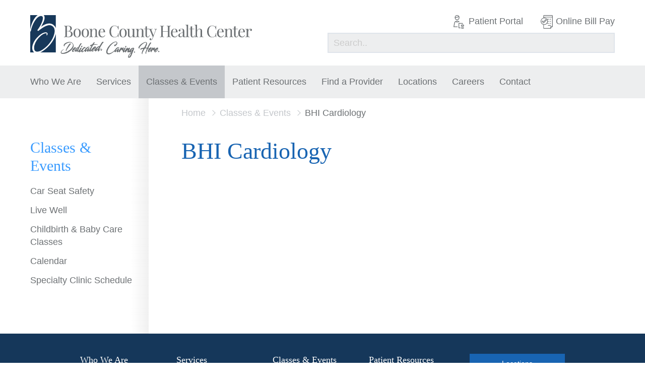

--- FILE ---
content_type: text/html; charset=UTF-8
request_url: https://boonecohealth.org/event/09-07-2018-2/
body_size: 8725
content:

<!DOCTYPE html>
<!-- New Server -->
<html lang="en-US"
	<head>
	
		<!-- Global site tag (gtag.js) - Google Analytics -->
		<script async="" data-src="https://www.googletagmanager.com/gtag/js?id=UA-109654822-1"></script>
		
		<!-- Google Tag Manager -->
			<script data-type="text/javascript" type="text/plain">(function(w,d,s,l,i){w[l]=w[l]||[];w[l].push({'gtm.start':
			new Date().getTime(),event:'gtm.js'});var f=d.getElementsByTagName(s)[0],
			j=d.createElement(s),dl=l!='dataLayer'?'&l='+l:'';j.async=true;j.src=
			'https://www.googletagmanager.com/gtm.js?id='+i+dl;f.parentNode.insertBefore(j,f);
			})(window,document,'script','dataLayer','GTM-MTV5G3H');</script>
		<!-- End Google Tag Manager -->
				
		
		<script data-type="text/javascript" type="text/plain">
		  window.dataLayer = window.dataLayer || [];
		  function gtag(){dataLayer.push(arguments);}
		  gtag('js', new Date());
		
		  gtag('config', 'UA-109654822-1');
		</script>
	
		<meta charset="UTF-8"> 
		<meta name="viewport" content="width=device-width, initial-scale=1.0, maximum-scale=1.0, user-scalable=no">
		<meta http-equiv="X-UA-Compatible" content="IE=edge,chrome=1">
		
		<link rel="apple-touch-icon" href="/apple-touch-icon.png">
		
		<title>BHI Cardiology - Boone County Health Center</title>
		
		<script data-src="https://ajax.googleapis.com/ajax/libs/webfont/1.6.26/webfont.js"></script>
		<script data-type="text/javascript" type="text/plain">
		  WebFont.load({
		    google: {
		      families: ['Open+Sans:400,700:latin']
		    }
		  });
		</script>
		
		<meta name='robots' content='index, follow, max-image-preview:large, max-snippet:-1, max-video-preview:-1' />

	<!-- This site is optimized with the Yoast SEO plugin v26.7 - https://yoast.com/wordpress/plugins/seo/ -->
	<link rel="canonical" href="https://boonecohealth.org/event/09-07-2018-2/" />
	<meta property="og:locale" content="en_US" />
	<meta property="og:type" content="article" />
	<meta property="og:title" content="BHI Cardiology - Boone County Health Center" />
	<meta property="og:url" content="https://boonecohealth.org/event/09-07-2018-2/" />
	<meta property="og:site_name" content="Boone County Health Center" />
	<meta property="article:publisher" content="https://www.facebook.com/BooneCoHealth/" />
	<meta property="og:image" content="https://boonecohealth.org/wp-content/uploads/2024/09/Website-Cover-Photo-2.jpg" />
	<meta property="og:image:width" content="3200" />
	<meta property="og:image:height" content="1050" />
	<meta property="og:image:type" content="image/jpeg" />
	<meta name="twitter:card" content="summary_large_image" />
	<meta name="twitter:site" content="@BooneCoHealthNE" />
	<script type="application/ld+json" class="yoast-schema-graph">{"@context":"https://schema.org","@graph":[{"@type":"WebPage","@id":"https://boonecohealth.org/event/09-07-2018-2/","url":"https://boonecohealth.org/event/09-07-2018-2/","name":"BHI Cardiology - Boone County Health Center","isPartOf":{"@id":"https://boonecohealth.org/#website"},"datePublished":"2018-06-04T19:44:59+00:00","breadcrumb":{"@id":"https://boonecohealth.org/event/09-07-2018-2/#breadcrumb"},"inLanguage":"en-US","potentialAction":[{"@type":"ReadAction","target":["https://boonecohealth.org/event/09-07-2018-2/"]}]},{"@type":"BreadcrumbList","@id":"https://boonecohealth.org/event/09-07-2018-2/#breadcrumb","itemListElement":[{"@type":"ListItem","position":1,"name":"Home","item":"https://boonecohealth.org/"},{"@type":"ListItem","position":2,"name":"BHI Cardiology"}]},{"@type":"WebSite","@id":"https://boonecohealth.org/#website","url":"https://boonecohealth.org/","name":"Boone County Health Center","description":"Dedicated. Caring. Here.","publisher":{"@id":"https://boonecohealth.org/#organization"},"potentialAction":[{"@type":"SearchAction","target":{"@type":"EntryPoint","urlTemplate":"https://boonecohealth.org/?s={search_term_string}"},"query-input":{"@type":"PropertyValueSpecification","valueRequired":true,"valueName":"search_term_string"}}],"inLanguage":"en-US"},{"@type":"Organization","@id":"https://boonecohealth.org/#organization","name":"Boone County Health Center","url":"https://boonecohealth.org/","logo":{"@type":"ImageObject","inLanguage":"en-US","@id":"https://boonecohealth.org/#/schema/logo/image/","url":"https://boonecohealth.org/wp-content/uploads/2022/05/BCHC-Logo_B_Left_Tagline_Blue.jpg","contentUrl":"https://boonecohealth.org/wp-content/uploads/2022/05/BCHC-Logo_B_Left_Tagline_Blue.jpg","width":2754,"height":470,"caption":"Boone County Health Center"},"image":{"@id":"https://boonecohealth.org/#/schema/logo/image/"},"sameAs":["https://www.facebook.com/BooneCoHealth/","https://x.com/BooneCoHealthNE","https://www.instagram.com/boonecohealth/"]}]}</script>
	<!-- / Yoast SEO plugin. -->


<link rel='dns-prefetch' href='//www.googletagmanager.com' />
<style id='wp-img-auto-sizes-contain-inline-css' type='text/css'>
img:is([sizes=auto i],[sizes^="auto," i]){contain-intrinsic-size:3000px 1500px}
/*# sourceURL=wp-img-auto-sizes-contain-inline-css */
</style>
<link rel='stylesheet' id='wpo_min-header-0-css' href='https://boonecohealth.org/wp-content/cache/wpo-minify/1768231755/assets/wpo-minify-header-c3580f0b.min.css' type='text/css' media='all' />
<script data-wpacu-jquery-core-handle="1" data-wpacu-script-handle="jquery-core" type="text/javascript" id="jquery-core-js" data-src="https://boonecohealth.org/wp-includes/js/jquery/jquery.min.js"></script>
<script data-wpacu-script-handle="wr2x-picturefill-js" type="text/javascript" id="wr2x-picturefill-js-js" data-src="https://boonecohealth.org/wp-content/plugins/wp-retina-2x/app/picturefill.min.js"></script>
<script data-wpacu-script-handle="modernizr" type="text/javascript" id="modernizr-js" data-src="https://boonecohealth.org/wp-content/themes/boone/_assets/js/_includes/modernizr.min.js"></script>

<!-- Google tag (gtag.js) snippet added by Site Kit -->
<!-- Google Analytics snippet added by Site Kit -->
<script data-wpacu-script-handle="google_gtagjs" type="text/javascript" id="google_gtagjs-js" async="" data-src="https://www.googletagmanager.com/gtag/js?id=GT-KT5HC6G5"></script>
<script data-wpacu-script-handle="google_gtagjs" type="text/plain" id="google_gtagjs-js-after" data-type="text/javascript">
/* <![CDATA[ */
window.dataLayer = window.dataLayer || [];function gtag(){dataLayer.push(arguments);}
gtag("set","linker",{"domains":["boonecohealth.org"]});
gtag("js", new Date());
gtag("set", "developer_id.dZTNiMT", true);
gtag("config", "GT-KT5HC6G5");
 window._googlesitekit = window._googlesitekit || {}; window._googlesitekit.throttledEvents = []; window._googlesitekit.gtagEvent = (name, data) => { var key = JSON.stringify( { name, data } ); if ( !! window._googlesitekit.throttledEvents[ key ] ) { return; } window._googlesitekit.throttledEvents[ key ] = true; setTimeout( () => { delete window._googlesitekit.throttledEvents[ key ]; }, 5 ); gtag( "event", name, { ...data, event_source: "site-kit" } ); }; 
//# sourceURL=google_gtagjs-js-after
/* ]]> */
</script>
<meta name="generator" content="Site Kit by Google 1.170.0" /><meta name="generator" content="performance-lab 4.0.1; plugins: webp-uploads">
<!-- Stream WordPress user activity plugin v4.1.1 -->
<meta name="generator" content="webp-uploads 2.6.1">
<meta data-od-replaced-content="optimization-detective 1.0.0-beta4" name="generator" content="optimization-detective 1.0.0-beta4; url_metric_groups={0:empty, 480:empty, 600:empty, 782:empty}">
		<style type="text/css" id="wp-custom-css">
			#hero-text h1 {
	opacity: 0.0
}		</style>
		
	</head>
		
	<body id="">
		
		<!-- Google Tag Manager (noscript) -->
			<noscript><iframe src="https://www.googletagmanager.com/ns.html?id=GTM-MTV5G3H"
			height="0" width="0" style="display:none;visibility:hidden"></iframe></noscript>
		<!-- End Google Tag Manager (noscript) -->
		
		
		
		<div id="page">
		
			<header id="desktop-header">
				
				<div id="header-top" class="container">
					<a class="logo" href="/"><img src="https://boonecohealth.org/wp-content/themes/boone/_assets/img/boone-logo.svg" width="440"></a>
					<div id="utility-nav">
						<div id="utility-top" class="simple-list">
							<div class="menu-utility-container"><ul id="menu-utility" class="menu"><li id="menu-item-1554" class="patient-portal menu-item menu-item-type-post_type menu-item-object-page menu-item-1554"><a href="https://boonecohealth.org/patient-resources-2/patient-portal-reminders/">Patient Portal</a></li>
<li id="menu-item-325" class="bill-pay menu-item menu-item-type-custom menu-item-object-custom menu-item-325"><a target="_blank" href="https://pay.balancecollect.com/m/boonecountyhealthcenter">Online Bill Pay</a></li>
</ul></div>						</div>
						<div id="utility-search">
							<form action="/" method="get">
								<input class="llgray-bg" type="text" name="s" placeholder="Search..">
							</form>
						</div>
					</div>
				</div>
				<div id="nav-bar" class="llgray-bg">
					<div class="container">
						<nav id="main-nav" class="simple-list">
							
							<div class="menu-main-nav-container"><ul id="menu-main-nav" class="menu"><li id="menu-item-21" class="news menu-item menu-item-type-post_type menu-item-object-page menu-item-has-children menu-item-21"><a href="/about-us/">Who We Are</a>
<ul class="sub-menu">
	<li id="menu-item-485" class="menu-item menu-item-type-post_type menu-item-object-page menu-item-485"><a href="https://boonecohealth.org/who-we-are/about-us-2/">About Us</a></li>
	<li id="menu-item-84" class="menu-item menu-item-type-post_type menu-item-object-page menu-item-84"><a href="https://boonecohealth.org/who-we-are/governance/">Governance</a></li>
	<li id="menu-item-80" class="menu-item menu-item-type-post_type menu-item-object-page menu-item-80"><a href="https://boonecohealth.org/who-we-are/administration/">Administration</a></li>
	<li id="menu-item-85" class="menu-item menu-item-type-post_type menu-item-object-page menu-item-85"><a href="https://boonecohealth.org/who-we-are/history/">History</a></li>
	<li id="menu-item-4250" class="menu-item menu-item-type-post_type menu-item-object-page menu-item-4250"><a href="https://boonecohealth.org/who-we-are/history-2/">Awards</a></li>
	<li id="menu-item-83" class="menu-item menu-item-type-post_type menu-item-object-page menu-item-83"><a href="https://boonecohealth.org/who-we-are/foundation/">Foundation</a></li>
	<li id="menu-item-2739" class="menu-item menu-item-type-post_type menu-item-object-page menu-item-2739"><a href="https://boonecohealth.org/who-we-are/pfac/">PFAC</a></li>
	<li id="menu-item-86" class="news menu-item menu-item-type-post_type menu-item-object-page current_page_parent menu-item-86"><a href="https://boonecohealth.org/who-we-are/news/">News</a></li>
	<li id="menu-item-261" class="lblue-bg button menu-item menu-item-type-custom menu-item-object-custom menu-item-261"><a target="_blank" href="https://pay.balancecollect.com/m/boonecountyhealthfoundation">Donate Now</a></li>
</ul>
</li>
<li id="menu-item-20" class="services menu-item menu-item-type-post_type menu-item-object-page menu-item-has-children menu-item-20"><a href="https://boonecohealth.org/services/">Services</a>
<ul class="sub-menu">
	<li id="menu-item-563" class="menu-item menu-item-type-post_type menu-item-object-page menu-item-563"><a href="https://boonecohealth.org/services/aesthetics/">Aesthetics</a></li>
	<li id="menu-item-564" class="menu-item menu-item-type-post_type menu-item-object-page menu-item-564"><a href="https://boonecohealth.org/services/anesthesia-pain-management/">Anesthesia-Pain Management</a></li>
	<li id="menu-item-574" class="menu-item menu-item-type-post_type menu-item-object-page menu-item-574"><a href="https://boonecohealth.org/services/behavioral-health/">Behavioral Health</a></li>
	<li id="menu-item-565" class="menu-item menu-item-type-post_type menu-item-object-page menu-item-565"><a href="https://boonecohealth.org/services/cancer-care/">Cancer Management</a></li>
	<li id="menu-item-566" class="menu-item menu-item-type-post_type menu-item-object-page menu-item-566"><a href="https://boonecohealth.org/services/cardiology-services-and-prevention/">Cardiology Services and Prevention</a></li>
	<li id="menu-item-567" class="menu-item menu-item-type-post_type menu-item-object-page menu-item-567"><a href="https://boonecohealth.org/services/dementia-program/">Dementia Program</a></li>
	<li id="menu-item-568" class="menu-item menu-item-type-post_type menu-item-object-page menu-item-568"><a href="https://boonecohealth.org/services/diabetes-care/">Diabetes Management</a></li>
	<li id="menu-item-569" class="menu-item menu-item-type-post_type menu-item-object-page menu-item-569"><a href="https://boonecohealth.org/services/dietary/">Dietary</a></li>
	<li id="menu-item-570" class="menu-item menu-item-type-post_type menu-item-object-page menu-item-570"><a href="https://boonecohealth.org/services/emergency-care/">Emergency Care</a></li>
	<li id="menu-item-571" class="menu-item menu-item-type-post_type menu-item-object-page menu-item-571"><a href="https://boonecohealth.org/services/home-health/">Home Health</a></li>
	<li id="menu-item-572" class="menu-item menu-item-type-post_type menu-item-object-page menu-item-572"><a href="https://boonecohealth.org/services/laboratory/">Laboratory</a></li>
	<li id="menu-item-573" class="menu-item menu-item-type-post_type menu-item-object-page menu-item-573"><a href="https://boonecohealth.org/services/mammography/">Mammography</a></li>
	<li id="menu-item-615" class="menu-item menu-item-type-post_type menu-item-object-page menu-item-615"><a href="https://boonecohealth.org/services/obstetrics/">Obstetrics</a></li>
	<li id="menu-item-616" class="menu-item menu-item-type-post_type menu-item-object-page menu-item-616"><a href="https://boonecohealth.org/services/occupational-therapy/">Occupational Therapy</a></li>
	<li id="menu-item-617" class="menu-item menu-item-type-post_type menu-item-object-page menu-item-617"><a href="https://boonecohealth.org/services/oncology-and-outpatient-infusion/">Oncology and Outpatient Infusion</a></li>
	<li id="menu-item-618" class="menu-item menu-item-type-post_type menu-item-object-page menu-item-618"><a href="https://boonecohealth.org/services/orthopedics/">Orthopedics</a></li>
	<li id="menu-item-619" class="menu-item menu-item-type-post_type menu-item-object-page menu-item-619"><a href="https://boonecohealth.org/services/pediatric-speech-and-physical-therapy/">Pediatric Occupational, Physical, and Speech Therapy</a></li>
	<li id="menu-item-620" class="menu-item menu-item-type-post_type menu-item-object-page menu-item-620"><a href="https://boonecohealth.org/services/physical-therapy/">Physical Therapy</a></li>
	<li id="menu-item-621" class="menu-item menu-item-type-post_type menu-item-object-page menu-item-621"><a href="https://boonecohealth.org/services/radiology/">Radiology</a></li>
	<li id="menu-item-624" class="menu-item menu-item-type-post_type menu-item-object-page menu-item-624"><a href="https://boonecohealth.org/services/respiratory-therapy/">Respiratory Therapy</a></li>
	<li id="menu-item-7141" class="menu-item menu-item-type-post_type menu-item-object-page menu-item-7141"><a href="https://boonecohealth.org/services/senior-life-solutions/">Senior Life Solutions</a></li>
	<li id="menu-item-625" class="menu-item menu-item-type-post_type menu-item-object-page menu-item-625"><a href="https://boonecohealth.org/services/social-work/">Social Work</a></li>
	<li id="menu-item-628" class="menu-item menu-item-type-post_type menu-item-object-page menu-item-628"><a href="https://boonecohealth.org/services/speech-therapy/">Speech Therapy</a></li>
	<li id="menu-item-627" class="menu-item menu-item-type-post_type menu-item-object-page menu-item-627"><a href="https://boonecohealth.org/services/surgery/">Surgery</a></li>
	<li id="menu-item-626" class="menu-item menu-item-type-post_type menu-item-object-page menu-item-626"><a href="https://boonecohealth.org/services/wound-care/">Wound Care</a></li>
</ul>
</li>
<li id="menu-item-17" class="event menu-item menu-item-type-post_type menu-item-object-page menu-item-has-children menu-item-17"><a href="https://boonecohealth.org/classes-events/">Classes &#038; Events</a>
<ul class="sub-menu">
	<li id="menu-item-258" class="event menu-item menu-item-type-post_type menu-item-object-page menu-item-258"><a href="https://boonecohealth.org/classes-events/calendar/">Calendar</a></li>
	<li id="menu-item-2431" class="menu-item menu-item-type-post_type menu-item-object-page menu-item-2431"><a href="https://boonecohealth.org/classes-events/childbirth-and-baby-care-classes/">Childbirth &#038; Baby Care Classes</a></li>
	<li id="menu-item-737" class="menu-item menu-item-type-post_type menu-item-object-page menu-item-737"><a href="https://boonecohealth.org/classes-events/out-patient-clinic-schedule/">Out – Patient Clinic Schedule</a></li>
	<li id="menu-item-710" class="menu-item menu-item-type-post_type menu-item-object-page menu-item-710"><a href="https://boonecohealth.org/classes-events/car-seat-safety/">Car Seat Safety</a></li>
	<li id="menu-item-6217" class="menu-item menu-item-type-post_type menu-item-object-page menu-item-6217"><a href="https://boonecohealth.org/classes-events/live-well/">Live Well</a></li>
</ul>
</li>
<li id="menu-item-5979" class="menu-item menu-item-type-post_type menu-item-object-page menu-item-has-children menu-item-5979"><a href="https://boonecohealth.org/patient-resources-2/general-information-3/">Patient Resources</a>
<ul class="sub-menu">
	<li id="menu-item-449" class="menu-item menu-item-type-post_type menu-item-object-page menu-item-449"><a href="https://boonecohealth.org/patient-resources-2/general-information-3/">General Info</a></li>
	<li id="menu-item-5273" class="menu-item menu-item-type-post_type menu-item-object-page menu-item-5273"><a href="https://boonecohealth.org/patient-resources-2/general-information-2/">Screening Tools</a></li>
	<li id="menu-item-1557" class="menu-item menu-item-type-post_type menu-item-object-page menu-item-1557"><a href="https://boonecohealth.org/patient-resources-2/patient-portal-reminders/">Patient Portal</a></li>
	<li id="menu-item-593" class="menu-item menu-item-type-custom menu-item-object-custom menu-item-593"><a target="_blank" href="https://pay.balancecollect.com/m/boonecountyhealthcenter">Online Bill Pay</a></li>
	<li id="menu-item-4939" class="menu-item menu-item-type-post_type menu-item-object-page menu-item-4939"><a href="https://boonecohealth.org/patient-resources-2/notice-of-good-faith-estimate/">Notice of Good Faith Estimate</a></li>
	<li id="menu-item-2347" class="menu-item menu-item-type-post_type menu-item-object-page menu-item-2347"><a href="https://boonecohealth.org/patient-resources-2/patient-billing-2/">Patient Billing</a></li>
	<li id="menu-item-7039" class="menu-item menu-item-type-post_type menu-item-object-page menu-item-7039"><a href="https://boonecohealth.org/patient-resources-2/general-information-3-2/">Healthcare Rights</a></li>
</ul>
</li>
<li id="menu-item-27" class="provider menu-item menu-item-type-post_type menu-item-object-page menu-item-has-children menu-item-27"><a href="/family-practice">Find a Provider</a>
<ul class="sub-menu">
	<li id="menu-item-456" class="menu-item menu-item-type-post_type menu-item-object-page menu-item-456"><a href="https://boonecohealth.org/find-a-provider/family-practice/">Family Practice</a></li>
	<li id="menu-item-473" class="menu-item menu-item-type-post_type menu-item-object-page menu-item-473"><a href="https://boonecohealth.org/find-a-provider/specialists/">Specialists</a></li>
	<li id="menu-item-3628" class="menu-item menu-item-type-post_type menu-item-object-page menu-item-3628"><a href="https://boonecohealth.org/find-a-provider/behavioral-health/">Behavioral Health</a></li>
</ul>
</li>
<li id="menu-item-26" class="menu-item menu-item-type-post_type menu-item-object-page menu-item-has-children menu-item-26"><a href="/boone-county-health-center/">Locations</a>
<ul class="sub-menu">
	<li id="menu-item-1569" class="menu-item menu-item-type-post_type menu-item-object-location menu-item-1569"><a href="https://boonecohealth.org/location/boone-county-health-center/">Boone County Health Center</a></li>
	<li id="menu-item-226" class="menu-item menu-item-type-post_type menu-item-object-location menu-item-226"><a href="https://boonecohealth.org/location/boone-county/">Boone County Medical Clinic</a></li>
	<li id="menu-item-8174" class="menu-item menu-item-type-post_type menu-item-object-location menu-item-8174"><a href="https://boonecohealth.org/location/cedar-rapids/">Cedar Rapids</a></li>
	<li id="menu-item-1403" class="menu-item menu-item-type-post_type menu-item-object-location menu-item-1403"><a href="https://boonecohealth.org/location/elgin-veterans/">Elgin Veterans’</a></li>
	<li id="menu-item-1402" class="menu-item menu-item-type-post_type menu-item-object-location menu-item-1402"><a href="https://boonecohealth.org/location/nance-county-medical-clinic/">Nance County</a></li>
	<li id="menu-item-1401" class="menu-item menu-item-type-post_type menu-item-object-location menu-item-1401"><a href="https://boonecohealth.org/location/newman-grove-medical-clinic/">Newman Grove</a></li>
	<li id="menu-item-1400" class="menu-item menu-item-type-post_type menu-item-object-location menu-item-1400"><a href="https://boonecohealth.org/location/spalding-medical-clinic/">Spalding</a></li>
	<li id="menu-item-8177" class="menu-item menu-item-type-post_type menu-item-object-location menu-item-8177"><a href="https://boonecohealth.org/location/st-edward/">St. Edward</a></li>
	<li id="menu-item-419" class="menu-item menu-item-type-post_type menu-item-object-page menu-item-419"><a href="https://boonecohealth.org/locations/specialty-clinics/">Specialty Clinics</a></li>
</ul>
</li>
<li id="menu-item-2517" class="menu-item menu-item-type-post_type menu-item-object-page menu-item-has-children menu-item-2517"><a href="https://boonecohealth.org/careers/">Careers</a>
<ul class="sub-menu">
	<li id="menu-item-1577" class="menu-item menu-item-type-post_type menu-item-object-page menu-item-1577"><a href="https://boonecohealth.org/careers/current-openings/">Current Openings</a></li>
	<li id="menu-item-1507" class="menu-item menu-item-type-post_type menu-item-object-page menu-item-1507"><a href="https://boonecohealth.org/careers/benefit-information/">Employee Benefits</a></li>
	<li id="menu-item-1510" class="menu-item menu-item-type-post_type menu-item-object-page menu-item-1510"><a href="https://boonecohealth.org/careers/job-shadowing/">Job Shadowing</a></li>
	<li id="menu-item-1508" class="menu-item menu-item-type-post_type menu-item-object-page menu-item-1508"><a href="https://boonecohealth.org/careers/welcome-to-albion-nebraska/">About Albion Nebraska</a></li>
</ul>
</li>
<li id="menu-item-18" class="menu-item menu-item-type-post_type menu-item-object-page menu-item-has-children menu-item-18"><a href="/contact/locations">Contact</a>
<ul class="sub-menu">
	<li id="menu-item-242" class="menu-item menu-item-type-post_type menu-item-object-page menu-item-242"><a href="https://boonecohealth.org/contact/locations/">Locations</a></li>
	<li id="menu-item-243" class="menu-item menu-item-type-post_type menu-item-object-page menu-item-243"><a href="https://boonecohealth.org/contact/personell/">Leadership</a></li>
	<li id="menu-item-244" class="menu-item menu-item-type-post_type menu-item-object-page menu-item-244"><a href="https://boonecohealth.org/contact/specialty-clinics/">Departments</a></li>
	<li id="menu-item-444" class="menu-item menu-item-type-post_type menu-item-object-page menu-item-444"><a href="https://boonecohealth.org/contact/specialty-clinics-2/">Specialty Clinics</a></li>
</ul>
</li>
</ul></div>							
						</nav>
	
						<nav id="mobile-nav">
							
							<div class="menu-main-nav-container"><ul id="menu-main-nav-1" class="menu"><li class="news menu-item menu-item-type-post_type menu-item-object-page menu-item-has-children menu-item-21"><a href="/about-us/">Who We Are</a>
<ul class="sub-menu">
	<li class="menu-item menu-item-type-post_type menu-item-object-page menu-item-485"><a href="https://boonecohealth.org/who-we-are/about-us-2/">About Us</a></li>
	<li class="menu-item menu-item-type-post_type menu-item-object-page menu-item-84"><a href="https://boonecohealth.org/who-we-are/governance/">Governance</a></li>
	<li class="menu-item menu-item-type-post_type menu-item-object-page menu-item-80"><a href="https://boonecohealth.org/who-we-are/administration/">Administration</a></li>
	<li class="menu-item menu-item-type-post_type menu-item-object-page menu-item-85"><a href="https://boonecohealth.org/who-we-are/history/">History</a></li>
	<li class="menu-item menu-item-type-post_type menu-item-object-page menu-item-4250"><a href="https://boonecohealth.org/who-we-are/history-2/">Awards</a></li>
	<li class="menu-item menu-item-type-post_type menu-item-object-page menu-item-83"><a href="https://boonecohealth.org/who-we-are/foundation/">Foundation</a></li>
	<li class="menu-item menu-item-type-post_type menu-item-object-page menu-item-2739"><a href="https://boonecohealth.org/who-we-are/pfac/">PFAC</a></li>
	<li class="news menu-item menu-item-type-post_type menu-item-object-page current_page_parent menu-item-86"><a href="https://boonecohealth.org/who-we-are/news/">News</a></li>
	<li class="lblue-bg button menu-item menu-item-type-custom menu-item-object-custom menu-item-261"><a target="_blank" href="https://pay.balancecollect.com/m/boonecountyhealthfoundation">Donate Now</a></li>
</ul>
</li>
<li class="services menu-item menu-item-type-post_type menu-item-object-page menu-item-has-children menu-item-20"><a href="https://boonecohealth.org/services/">Services</a>
<ul class="sub-menu">
	<li class="menu-item menu-item-type-post_type menu-item-object-page menu-item-563"><a href="https://boonecohealth.org/services/aesthetics/">Aesthetics</a></li>
	<li class="menu-item menu-item-type-post_type menu-item-object-page menu-item-564"><a href="https://boonecohealth.org/services/anesthesia-pain-management/">Anesthesia-Pain Management</a></li>
	<li class="menu-item menu-item-type-post_type menu-item-object-page menu-item-574"><a href="https://boonecohealth.org/services/behavioral-health/">Behavioral Health</a></li>
	<li class="menu-item menu-item-type-post_type menu-item-object-page menu-item-565"><a href="https://boonecohealth.org/services/cancer-care/">Cancer Management</a></li>
	<li class="menu-item menu-item-type-post_type menu-item-object-page menu-item-566"><a href="https://boonecohealth.org/services/cardiology-services-and-prevention/">Cardiology Services and Prevention</a></li>
	<li class="menu-item menu-item-type-post_type menu-item-object-page menu-item-567"><a href="https://boonecohealth.org/services/dementia-program/">Dementia Program</a></li>
	<li class="menu-item menu-item-type-post_type menu-item-object-page menu-item-568"><a href="https://boonecohealth.org/services/diabetes-care/">Diabetes Management</a></li>
	<li class="menu-item menu-item-type-post_type menu-item-object-page menu-item-569"><a href="https://boonecohealth.org/services/dietary/">Dietary</a></li>
	<li class="menu-item menu-item-type-post_type menu-item-object-page menu-item-570"><a href="https://boonecohealth.org/services/emergency-care/">Emergency Care</a></li>
	<li class="menu-item menu-item-type-post_type menu-item-object-page menu-item-571"><a href="https://boonecohealth.org/services/home-health/">Home Health</a></li>
	<li class="menu-item menu-item-type-post_type menu-item-object-page menu-item-572"><a href="https://boonecohealth.org/services/laboratory/">Laboratory</a></li>
	<li class="menu-item menu-item-type-post_type menu-item-object-page menu-item-573"><a href="https://boonecohealth.org/services/mammography/">Mammography</a></li>
	<li class="menu-item menu-item-type-post_type menu-item-object-page menu-item-615"><a href="https://boonecohealth.org/services/obstetrics/">Obstetrics</a></li>
	<li class="menu-item menu-item-type-post_type menu-item-object-page menu-item-616"><a href="https://boonecohealth.org/services/occupational-therapy/">Occupational Therapy</a></li>
	<li class="menu-item menu-item-type-post_type menu-item-object-page menu-item-617"><a href="https://boonecohealth.org/services/oncology-and-outpatient-infusion/">Oncology and Outpatient Infusion</a></li>
	<li class="menu-item menu-item-type-post_type menu-item-object-page menu-item-618"><a href="https://boonecohealth.org/services/orthopedics/">Orthopedics</a></li>
	<li class="menu-item menu-item-type-post_type menu-item-object-page menu-item-619"><a href="https://boonecohealth.org/services/pediatric-speech-and-physical-therapy/">Pediatric Occupational, Physical, and Speech Therapy</a></li>
	<li class="menu-item menu-item-type-post_type menu-item-object-page menu-item-620"><a href="https://boonecohealth.org/services/physical-therapy/">Physical Therapy</a></li>
	<li class="menu-item menu-item-type-post_type menu-item-object-page menu-item-621"><a href="https://boonecohealth.org/services/radiology/">Radiology</a></li>
	<li class="menu-item menu-item-type-post_type menu-item-object-page menu-item-624"><a href="https://boonecohealth.org/services/respiratory-therapy/">Respiratory Therapy</a></li>
	<li class="menu-item menu-item-type-post_type menu-item-object-page menu-item-7141"><a href="https://boonecohealth.org/services/senior-life-solutions/">Senior Life Solutions</a></li>
	<li class="menu-item menu-item-type-post_type menu-item-object-page menu-item-625"><a href="https://boonecohealth.org/services/social-work/">Social Work</a></li>
	<li class="menu-item menu-item-type-post_type menu-item-object-page menu-item-628"><a href="https://boonecohealth.org/services/speech-therapy/">Speech Therapy</a></li>
	<li class="menu-item menu-item-type-post_type menu-item-object-page menu-item-627"><a href="https://boonecohealth.org/services/surgery/">Surgery</a></li>
	<li class="menu-item menu-item-type-post_type menu-item-object-page menu-item-626"><a href="https://boonecohealth.org/services/wound-care/">Wound Care</a></li>
</ul>
</li>
<li class="event menu-item menu-item-type-post_type menu-item-object-page menu-item-has-children menu-item-17"><a href="https://boonecohealth.org/classes-events/">Classes &#038; Events</a>
<ul class="sub-menu">
	<li class="event menu-item menu-item-type-post_type menu-item-object-page menu-item-258"><a href="https://boonecohealth.org/classes-events/calendar/">Calendar</a></li>
	<li class="menu-item menu-item-type-post_type menu-item-object-page menu-item-2431"><a href="https://boonecohealth.org/classes-events/childbirth-and-baby-care-classes/">Childbirth &#038; Baby Care Classes</a></li>
	<li class="menu-item menu-item-type-post_type menu-item-object-page menu-item-737"><a href="https://boonecohealth.org/classes-events/out-patient-clinic-schedule/">Out – Patient Clinic Schedule</a></li>
	<li class="menu-item menu-item-type-post_type menu-item-object-page menu-item-710"><a href="https://boonecohealth.org/classes-events/car-seat-safety/">Car Seat Safety</a></li>
	<li class="menu-item menu-item-type-post_type menu-item-object-page menu-item-6217"><a href="https://boonecohealth.org/classes-events/live-well/">Live Well</a></li>
</ul>
</li>
<li class="menu-item menu-item-type-post_type menu-item-object-page menu-item-has-children menu-item-5979"><a href="https://boonecohealth.org/patient-resources-2/general-information-3/">Patient Resources</a>
<ul class="sub-menu">
	<li class="menu-item menu-item-type-post_type menu-item-object-page menu-item-449"><a href="https://boonecohealth.org/patient-resources-2/general-information-3/">General Info</a></li>
	<li class="menu-item menu-item-type-post_type menu-item-object-page menu-item-5273"><a href="https://boonecohealth.org/patient-resources-2/general-information-2/">Screening Tools</a></li>
	<li class="menu-item menu-item-type-post_type menu-item-object-page menu-item-1557"><a href="https://boonecohealth.org/patient-resources-2/patient-portal-reminders/">Patient Portal</a></li>
	<li class="menu-item menu-item-type-custom menu-item-object-custom menu-item-593"><a target="_blank" href="https://pay.balancecollect.com/m/boonecountyhealthcenter">Online Bill Pay</a></li>
	<li class="menu-item menu-item-type-post_type menu-item-object-page menu-item-4939"><a href="https://boonecohealth.org/patient-resources-2/notice-of-good-faith-estimate/">Notice of Good Faith Estimate</a></li>
	<li class="menu-item menu-item-type-post_type menu-item-object-page menu-item-2347"><a href="https://boonecohealth.org/patient-resources-2/patient-billing-2/">Patient Billing</a></li>
	<li class="menu-item menu-item-type-post_type menu-item-object-page menu-item-7039"><a href="https://boonecohealth.org/patient-resources-2/general-information-3-2/">Healthcare Rights</a></li>
</ul>
</li>
<li class="provider menu-item menu-item-type-post_type menu-item-object-page menu-item-has-children menu-item-27"><a href="/family-practice">Find a Provider</a>
<ul class="sub-menu">
	<li class="menu-item menu-item-type-post_type menu-item-object-page menu-item-456"><a href="https://boonecohealth.org/find-a-provider/family-practice/">Family Practice</a></li>
	<li class="menu-item menu-item-type-post_type menu-item-object-page menu-item-473"><a href="https://boonecohealth.org/find-a-provider/specialists/">Specialists</a></li>
	<li class="menu-item menu-item-type-post_type menu-item-object-page menu-item-3628"><a href="https://boonecohealth.org/find-a-provider/behavioral-health/">Behavioral Health</a></li>
</ul>
</li>
<li class="menu-item menu-item-type-post_type menu-item-object-page menu-item-has-children menu-item-26"><a href="/boone-county-health-center/">Locations</a>
<ul class="sub-menu">
	<li class="menu-item menu-item-type-post_type menu-item-object-location menu-item-1569"><a href="https://boonecohealth.org/location/boone-county-health-center/">Boone County Health Center</a></li>
	<li class="menu-item menu-item-type-post_type menu-item-object-location menu-item-226"><a href="https://boonecohealth.org/location/boone-county/">Boone County Medical Clinic</a></li>
	<li class="menu-item menu-item-type-post_type menu-item-object-location menu-item-8174"><a href="https://boonecohealth.org/location/cedar-rapids/">Cedar Rapids</a></li>
	<li class="menu-item menu-item-type-post_type menu-item-object-location menu-item-1403"><a href="https://boonecohealth.org/location/elgin-veterans/">Elgin Veterans’</a></li>
	<li class="menu-item menu-item-type-post_type menu-item-object-location menu-item-1402"><a href="https://boonecohealth.org/location/nance-county-medical-clinic/">Nance County</a></li>
	<li class="menu-item menu-item-type-post_type menu-item-object-location menu-item-1401"><a href="https://boonecohealth.org/location/newman-grove-medical-clinic/">Newman Grove</a></li>
	<li class="menu-item menu-item-type-post_type menu-item-object-location menu-item-1400"><a href="https://boonecohealth.org/location/spalding-medical-clinic/">Spalding</a></li>
	<li class="menu-item menu-item-type-post_type menu-item-object-location menu-item-8177"><a href="https://boonecohealth.org/location/st-edward/">St. Edward</a></li>
	<li class="menu-item menu-item-type-post_type menu-item-object-page menu-item-419"><a href="https://boonecohealth.org/locations/specialty-clinics/">Specialty Clinics</a></li>
</ul>
</li>
<li class="menu-item menu-item-type-post_type menu-item-object-page menu-item-has-children menu-item-2517"><a href="https://boonecohealth.org/careers/">Careers</a>
<ul class="sub-menu">
	<li class="menu-item menu-item-type-post_type menu-item-object-page menu-item-1577"><a href="https://boonecohealth.org/careers/current-openings/">Current Openings</a></li>
	<li class="menu-item menu-item-type-post_type menu-item-object-page menu-item-1507"><a href="https://boonecohealth.org/careers/benefit-information/">Employee Benefits</a></li>
	<li class="menu-item menu-item-type-post_type menu-item-object-page menu-item-1510"><a href="https://boonecohealth.org/careers/job-shadowing/">Job Shadowing</a></li>
	<li class="menu-item menu-item-type-post_type menu-item-object-page menu-item-1508"><a href="https://boonecohealth.org/careers/welcome-to-albion-nebraska/">About Albion Nebraska</a></li>
</ul>
</li>
<li class="menu-item menu-item-type-post_type menu-item-object-page menu-item-has-children menu-item-18"><a href="/contact/locations">Contact</a>
<ul class="sub-menu">
	<li class="menu-item menu-item-type-post_type menu-item-object-page menu-item-242"><a href="https://boonecohealth.org/contact/locations/">Locations</a></li>
	<li class="menu-item menu-item-type-post_type menu-item-object-page menu-item-243"><a href="https://boonecohealth.org/contact/personell/">Leadership</a></li>
	<li class="menu-item menu-item-type-post_type menu-item-object-page menu-item-244"><a href="https://boonecohealth.org/contact/specialty-clinics/">Departments</a></li>
	<li class="menu-item menu-item-type-post_type menu-item-object-page menu-item-444"><a href="https://boonecohealth.org/contact/specialty-clinics-2/">Specialty Clinics</a></li>
</ul>
</li>
</ul></div>							
						</nav>
					</div>
				</div>
				
				
			</header>
			
			<header class="mobile-sticky mobile">
				
				<div class="container">
					<a class="logo" href="/"><img src="https://boonecohealth.org/wp-content/themes/boone/_assets/img/boone-logo.svg" width="440"></a>
					<a id="mobile-menu-button" class="mobile" href="#mobile-nav"><span></span></a>
				
				</div>

			</header>
			
			<main>

	
	<div class="container has-sidebar">
		
			<section id="sidebar" class="simple-list">
				
				<h2>Classes &#038; Events</h2>
				
				<ul><li class="page_item page-item-709"><a href="https://boonecohealth.org/classes-events/car-seat-safety/">Car Seat Safety</a></li>
<li class="page_item page-item-6215"><a href="https://boonecohealth.org/classes-events/live-well/">Live Well</a></li>
<li class="page_item page-item-2408"><a href="https://boonecohealth.org/classes-events/childbirth-and-baby-care-classes/">Childbirth &#038; Baby Care Classes</a></li>
<li class="page_item page-item-256"><a href="https://boonecohealth.org/classes-events/calendar/">Calendar</a></li>
<li class="page_item page-item-417"><a href="https://boonecohealth.org/classes-events/out-patient-clinic-schedule/">Specialty Clinic Schedule</a></li>
</ul>				
			</section>
			
		<div id="main-content">
			
			<ul id="breadcrumbs" class="simple-list">
	<li><a href="/">Home</a></li>
	
		
		
		
			<li><a href="/classes-events/">Classes & Events</a></li>
		
		
		<li>BHI Cardiology</li>
	</ul>			
			<h1>BHI Cardiology</h1>
				
			
			
			<section id="info-section">
				
				<div>
					
										
					<div id="details">
												
												
												
											
																			
													
					</div>		
				</div>	
			</section>
						</div>
	</div>

				</main>
				
				<footer>
					<div id="footer-top" class="dblue-bg small">
						<div class="container">
							<div class="row">
								<div class="col-xl-8 offset-xl-1 col-lg-10 simple-list">
					
								<div class="menu-footer-main-container"><ul id="menu-footer-main" class="menu"><li id="menu-item-65" class="menu-item menu-item-type-post_type menu-item-object-page menu-item-has-children menu-item-65"><a href="/about-us/">Who We Are</a>
<ul class="sub-menu">
	<li id="menu-item-586" class="menu-item menu-item-type-post_type menu-item-object-page menu-item-586"><a href="https://boonecohealth.org/who-we-are/about-us-2/">About Us</a></li>
	<li id="menu-item-70" class="menu-item menu-item-type-post_type menu-item-object-page menu-item-70"><a href="https://boonecohealth.org/who-we-are/governance/">Governance</a></li>
	<li id="menu-item-66" class="menu-item menu-item-type-post_type menu-item-object-page menu-item-66"><a href="https://boonecohealth.org/who-we-are/administration/">Administration</a></li>
	<li id="menu-item-71" class="menu-item menu-item-type-post_type menu-item-object-page menu-item-71"><a href="https://boonecohealth.org/who-we-are/history/">History</a></li>
	<li id="menu-item-69" class="menu-item menu-item-type-post_type menu-item-object-page menu-item-69"><a href="https://boonecohealth.org/who-we-are/foundation/">Foundation</a></li>
	<li id="menu-item-72" class="menu-item menu-item-type-post_type menu-item-object-page current_page_parent menu-item-72"><a href="https://boonecohealth.org/who-we-are/news/">News</a></li>
</ul>
</li>
<li id="menu-item-73" class="menu-item menu-item-type-post_type menu-item-object-page menu-item-has-children menu-item-73"><a href="https://boonecohealth.org/services/">Services</a>
<ul class="sub-menu">
	<li id="menu-item-575" class="menu-item menu-item-type-post_type menu-item-object-page menu-item-575"><a href="https://boonecohealth.org/services/aesthetics/">Aesthetics</a></li>
	<li id="menu-item-576" class="menu-item menu-item-type-post_type menu-item-object-page menu-item-576"><a href="https://boonecohealth.org/services/anesthesia-pain-management/">Anesthesia-Pain Management</a></li>
	<li id="menu-item-577" class="menu-item menu-item-type-post_type menu-item-object-page menu-item-577"><a href="https://boonecohealth.org/services/cancer-care/">Cancer Management</a></li>
	<li id="menu-item-578" class="menu-item menu-item-type-post_type menu-item-object-page menu-item-578"><a href="https://boonecohealth.org/services/cardiology-services-and-prevention/">Cardiology Services and Prevention</a></li>
	<li id="menu-item-579" class="menu-item menu-item-type-post_type menu-item-object-page menu-item-579"><a href="https://boonecohealth.org/services/dementia-program/">Dementia Program</a></li>
	<li id="menu-item-580" class="menu-item menu-item-type-post_type menu-item-object-page menu-item-580"><a href="https://boonecohealth.org/services/diabetes-care/">Diabetes Management</a></li>
	<li id="menu-item-581" class="menu-item menu-item-type-post_type menu-item-object-page menu-item-581"><a href="https://boonecohealth.org/services/dietary/">Dietary</a></li>
</ul>
</li>
<li id="menu-item-74" class="menu-item menu-item-type-post_type menu-item-object-page menu-item-has-children menu-item-74"><a href="https://boonecohealth.org/classes-events/">Classes &#038; Events</a>
<ul class="sub-menu">
	<li id="menu-item-582" class="menu-item menu-item-type-post_type menu-item-object-page menu-item-582"><a href="https://boonecohealth.org/classes-events/calendar/">Calendar</a></li>
	<li id="menu-item-1544" class="menu-item menu-item-type-post_type menu-item-object-page menu-item-1544"><a href="https://boonecohealth.org/classes-events/car-seat-safety/">Car Seat Safety</a></li>
	<li id="menu-item-1545" class="menu-item menu-item-type-post_type menu-item-object-page menu-item-1545"><a href="https://boonecohealth.org/classes-events/out-patient-clinic-schedule/">Specialty Clinic Schedule</a></li>
</ul>
</li>
<li id="menu-item-75" class="menu-item menu-item-type-post_type menu-item-object-page menu-item-has-children menu-item-75"><a href="/general-information/">Patient Resources</a>
<ul class="sub-menu">
	<li id="menu-item-583" class="menu-item menu-item-type-post_type menu-item-object-page menu-item-583"><a href="https://boonecohealth.org/patient-resources-2/general-information-3/">General Information</a></li>
	<li id="menu-item-6778" class="menu-item menu-item-type-custom menu-item-object-custom menu-item-6778"><a target="_blank" href="https://secure.claraprice.net/price-transparency/boone-county-health-center-ne">Price Transparency</a></li>
	<li id="menu-item-1556" class="menu-item menu-item-type-post_type menu-item-object-page menu-item-1556"><a href="https://boonecohealth.org/patient-resources-2/patient-portal-reminders/">Patient Portal</a></li>
	<li id="menu-item-1547" class="menu-item menu-item-type-custom menu-item-object-custom menu-item-1547"><a target="_blank" href="https://pay.balancecollect.com/m/boonecountyhealthcenter">Online Bill Pay</a></li>
	<li id="menu-item-7040" class="menu-item menu-item-type-post_type menu-item-object-page menu-item-7040"><a href="https://boonecohealth.org/patient-resources-2/general-information-3-2/">Healthcare Rights</a></li>
</ul>
</li>
</ul></div>								</div>
								
									<div class="col-lg-2">
										
										<div id="footer-buttons" class="simple-list">
											
											<div class="menu-footer-buttons-container"><ul id="menu-footer-buttons" class="menu"><li id="menu-item-3686" class="menu-item menu-item-type-post_type menu-item-object-page menu-item-3686"><a href="/boone-county-health-center/">Locations</a></li>
<li id="menu-item-3687" class="menu-item menu-item-type-post_type menu-item-object-page menu-item-3687"><a href="/family-practice">Find a Provider</a></li>
<li id="menu-item-3688" class="menu-item menu-item-type-post_type menu-item-object-page menu-item-3688"><a href="https://boonecohealth.org/careers/">Careers</a></li>
<li id="menu-item-3689" class="menu-item menu-item-type-post_type menu-item-object-page menu-item-3689"><a href="/contact/locations">Contact</a></li>
</ul></div>										</div>
									</div>
								</div>
							
							<div class="row">
								<div id="footer-contact" class="col-xl-10 offset-xl-1">
									<div>723 West Fairview St., <br />
PO Box 151 <br />
Albion, Nebraska 68620        </div>
									<ul class="simple-list">
																			
																				
											<li><strong>Hospital</strong> <a href="tel:402.395.2191        ">402.395.2191        </a></li>
											
																				
											<li><strong>Albion Clinic</strong> <a href="tel:402.395.5013">402.395.5013</a></li>
											
																				
											<li><strong>Billing</strong> <a href="tel:402.395.3268">402.395.3268</a></li>
											
																			
																		
									</ul>
								</div>
							</div>
							
						</div>
					</div>
					
					<div id="footer-bottom" class="mblue-bg small">
						<div class="container simple-list">
							
							<div id="footer-utility" class= "small">
								&copy; 2026 Boone County Health Center
								<div class="menu-footer-utility-container"><ul id="menu-footer-utility" class="menu"><li id="menu-item-3401" class="menu-item menu-item-type-post_type menu-item-object-page menu-item-3401"><a href="https://boonecohealth.org/employee-login/">Employee Portal</a></li>
</ul></div>							</div>
							
														
								<ul id="footer-social" class="social simple-list">
								
																
									<li>
										<a class="button dblue-bg social" aria-label="Facebook" target="_blank" href="https://www.facebook.com/BooneCoHealth/" class="fade">
											
																						
											<img src="https://boonecohealth.org/wp-content/uploads/2025/07/facebook.svg" alt="Facebook Logo">
										
										</a>
									</li>
									
																
									<li>
										<a class="button dblue-bg social" aria-label="Instagram" target="_blank" href="https://www.instagram.com/boonecohealth/" class="fade">
											
																						
											<img src="https://boonecohealth.org/wp-content/uploads/2025/07/instagram.svg" alt="Instagram Logo">
										
										</a>
									</li>
									
																
									<li>
										<a class="button dblue-bg social" aria-label="X" target="_blank" href="https://x.com/BooneCoHealthNE" class="fade">
											
																						
											<img src="https://boonecohealth.org/wp-content/uploads/2025/07/x-social-media-white-icon-150x150.webp" alt="X Logo">
										
										</a>
									</li>
									
																
									<li>
										<a class="button dblue-bg social" aria-label="LinkedIn" target="_blank" href="https://www.linkedin.com/company/boone-county-health-center/" class="fade">
											
																						
											<img src="https://boonecohealth.org/wp-content/uploads/2025/09/linkedin-5.svg" alt="Linkedin Logo">
										
										</a>
									</li>
									
																
								</ul>
								
								
						
						</div>
					</div>
				
				</footer>
			
			</div>
			
		<script type="speculationrules">
{"prefetch":[{"source":"document","where":{"and":[{"href_matches":"/*"},{"not":{"href_matches":["/wp-*.php","/wp-admin/*","/wp-content/uploads/*","/wp-content/*","/wp-content/plugins/*","/wp-content/themes/boone/*","/*\\?(.+)"]}},{"not":{"selector_matches":"a[rel~=\"nofollow\"]"}},{"not":{"selector_matches":".no-prefetch, .no-prefetch a"}}]},"eagerness":"conservative"}]}
</script>
<script data-no-delay-js="">!function(){function t(t){return o(t),r(t)}function n(e,o,r,c){e<o.length?t(o[e]).then(function(){n(e+1,o,r,c)})["catch"](function(){n(e+1,o,r,c)}):(i(),r())}function e(t){return new Promise(function(e,o){n(0,t,e,o)})}function o(t){const n=t.getAttribute("data-type"),e=t.hasAttribute("data-no-delay-js");if(n&&!e){t.type=n,t.removeAttribute("data-type");const o=t.cloneNode(!0);t.parentNode.replaceChild(o,t)}}function r(t){return new Promise(function(n,e){const o=t.hasAttribute("data-no-delay-js"),r=t.getAttribute("data-src");return!r||o?n():(t.src=r,t.removeAttribute("data-src"),t.onload=n,void(t.onerror=e))})}function i(){window.wpo_delayed_scripts_loaded=!0;var t=new Event("DOMContentLoaded");document.dispatchEvent(t),t=new Event("load"),window.dispatchEvent(t)}function c(){return["scroll","mousemove","mouseover","resize","touchstart","touchmove"]}function d(){c().forEach(function(t){window.addEventListener(t,a)})}function u(){c().forEach(function(t){window.removeEventListener(t,a)})}function a(){if(!s){s=!0,u();const t=document.querySelectorAll("script");e(t)}}var s=!1;document.addEventListener("DOMContentLoaded",function(){window.wpo_delayed_scripts_loaded||d()})}();</script><script data-wpacu-script-handle="mmenu" type="text/javascript" id="mmenu-js" data-src="https://boonecohealth.org/wp-content/themes/boone/_assets/js/_includes/mmenu.min.js"></script>
<script data-wpacu-script-handle="mmenu-fixed" type="text/javascript" id="mmenu-fixed-js" data-src="https://boonecohealth.org/wp-content/themes/boone/_assets/js/_includes/mmenu-fixed.min.js"></script>
<script data-wpacu-script-handle="wpo_min-footer-2" type="text/javascript" id="wpo_min-footer-2-js" data-src="https://boonecohealth.org/wp-content/cache/wpo-minify/1768231755/assets/wpo-minify-footer-default-js1757604815.min.js"></script>
<script data-wpacu-script-handle="wpo_min-footer-3" type="text/javascript" id="wpo_min-footer-3-js" data-src="https://boonecohealth.org/wp-content/cache/wpo-minify/1768231755/assets/wpo-minify-footer-page-links-to1712419742.min.js"></script>
		
		<style>
						
			
				#main-nav .event{
				    background-color: #c4c7cb;
				}
			
						
		</style>
			
			<script id="mcjs" data-type="text/javascript" type="text/plain">!function(c,h,i,m,p){m=c.createElement(h),p=c.getElementsByTagName(h)[0],m.async=1,m.src=i,p.parentNode.insertBefore(m,p)}(document,"script","https://chimpstatic.com/mcjs-connected/js/users/406d8d99e534ba6bb4617eb7e/f3c6c0e4333f25beffd54e54e.js");</script>

<script async="" data-src="https://tag.simpli.fi/sifitag/341f2a1b-bc93-45bf-9d0c-e583f8b646cd"></script>

<script async="" referrerpolicy="no-referrer-when-downgrade" data-src="https://tag.simpli.fi/sifitag/341f2a1b-bc93-45bf-9d0c-e583f8b646cd"></script>			
	<script type="application/json" id="optimization-detective-detect-args">
["https://boonecohealth.org/wp-content/plugins/optimization-detective/detect.min.js?ver=1.0.0-beta4",{"minViewportAspectRatio":0.4,"maxViewportAspectRatio":2.5,"isDebug":false,"extensionModuleUrls":[],"restApiEndpoint":"https://boonecohealth.org/wp-json/optimization-detective/v1/url-metrics:store","currentETag":"97cb037014e7e8b248677c20013c738c","currentUrl":"https://boonecohealth.org/event/09-07-2018-2/","urlMetricSlug":"f730b8bad7bde2d8ca969b18dae2612e","cachePurgePostId":1799,"urlMetricHMAC":"3901aba53e3d90b04938ccdcbcda9d62","urlMetricGroupStatuses":[{"minimumViewportWidth":0,"maximumViewportWidth":480,"complete":false},{"minimumViewportWidth":480,"maximumViewportWidth":600,"complete":false},{"minimumViewportWidth":600,"maximumViewportWidth":782,"complete":false},{"minimumViewportWidth":782,"maximumViewportWidth":null,"complete":false}],"storageLockTTL":60,"freshnessTTL":604800,"webVitalsLibrarySrc":"https://boonecohealth.org/wp-content/plugins/optimization-detective/build/web-vitals.js?ver=5.1.0","gzdecodeAvailable":true,"maxUrlMetricSize":1048576}]
</script>
<script type="text/plain" data-type="module">
/* <![CDATA[ */
async function load(){await new Promise((e=>{"complete"===document.readyState?e():window.addEventListener("load",e,{once:!0})})),"function"==typeof requestIdleCallback&&await new Promise((e=>{requestIdleCallback(e)}));const e=JSON.parse(document.getElementById("optimization-detective-detect-args").textContent),t=e[0],a=e[1],n=(await import(t)).default;await n(a)}load();
//# sourceURL=https://boonecohealth.org/wp-content/plugins/optimization-detective/detect-loader.min.js?ver=1.0.0-beta4
/* ]]> */
</script>
</body>

</html>
<!-- Cached by WP-Optimize (gzip) - https://teamupdraft.com/wp-optimize/ - Last modified: January 16, 2026 11:34 pm (America/Chicago UTC:-5) -->


--- FILE ---
content_type: image/svg+xml
request_url: https://boonecohealth.org/wp-content/themes/boone/_assets/img/Patient-Portal-gray.svg
body_size: 1031
content:
<?xml version="1.0" encoding="utf-8"?>
<!-- Generator: Adobe Illustrator 21.1.0, SVG Export Plug-In . SVG Version: 6.00 Build 0)  -->
<svg version="1.1" id="Layer_1" xmlns="http://www.w3.org/2000/svg" xmlns:xlink="http://www.w3.org/1999/xlink" x="0px" y="0px"
	 viewBox="0 0 264.8 347.5" style="enable-background:new 0 0 264.8 347.5;" xml:space="preserve">
<style type="text/css">
	.st0{fill:#6C7073;}
</style>
<title>Patient-Portal</title>
<g id="Layer_2">
	<g id="Layer_1-2">
		<path class="st0" d="M259.9,330.3c1.9,4,0.2,8.8-3.7,10.7c0,0,0,0,0,0c-8.7,4.2-19.8,6.5-31.2,6.5s-22.5-2.3-31.2-6.5
			c-4-1.9-5.7-6.7-3.7-10.7c1.9-4,6.7-5.7,10.7-3.7c6.6,3.2,15.2,4.9,24.3,4.9s17.7-1.8,24.3-4.9C253.2,324.6,258,326.3,259.9,330.3
			C259.9,330.3,259.9,330.3,259.9,330.3z M259.9,300.3c1.9,4,0.2,8.8-3.7,10.7c0,0,0,0,0,0c-8.7,4.2-19.8,6.5-31.2,6.5
			s-22.5-2.3-31.2-6.5c-4-1.9-5.7-6.7-3.7-10.7c1.9-4,6.7-5.7,10.7-3.7l0,0c6.6,3.2,15.2,4.9,24.3,4.9s17.7-1.7,24.3-4.9
			C253.2,294.7,258,296.3,259.9,300.3C259.9,300.3,259.9,300.3,259.9,300.3z M205.9,259.4c4.9-2.4,11.8-3.8,19-3.8s14.1,1.4,19,3.8
			c4.1,2,4.9,3.9,4.9,4.2s-0.9,2.1-4.9,4.2c-4.9,2.4-11.8,3.8-19,3.8s-14.1-1.4-19-3.8c-4.1-2-4.9-3.9-4.9-4.2
			S201.8,261.4,205.9,259.4L205.9,259.4z M224.9,287.6c22.7,0,39.9-10.3,39.9-24s-17.2-24-39.9-24s-39.9,10.3-39.9,24
			C185,277.2,202.1,287.6,224.9,287.6L224.9,287.6z M178,326.7c0,4.4-3.6,8-8,8h-35.3c-4.4-0.1-8-3.7-8-8.1v-117
			c0-4.3,3.5-7.7,7.7-7.7c0.1,0,0.2,0,0.2,0h90.1c4.4,0,8.3,3.3,8.3,7.7v10.1c0,4.4-3.6,8-8,8s-8-3.6-8-8v-1.8h-74.4v100.8H170
			C174.4,318.7,178,322.3,178,326.7L178,326.7z M124.4,169.3l-14.6,18.3c-2.8,3.5-7.8,4-11.2,1.3s-4-7.8-1.3-11.2l12-15
			c-12.6-3.5-25.9-3.5-38.4-0.1l12,15.1c2.8,3.5,2.2,8.5-1.3,11.2s-8.5,2.2-11.2-1.3l0,0l-14.8-18.5C44.4,176,37,186.3,34.7,198.7
			l-17.1,92.3h79.8c4.4,0,8,3.6,8,8s-3.6,8-8,8H8c-4.4,0-8-3.6-8-8c0-0.5,0-1,0.1-1.5L19,195.8c4.4-23.5,21.4-41.2,46.9-48.4
			c14.1-3.9,28.9-4.3,43.2-1.2c15.2,3.4,28.1,10.5,37.3,20.7c2.9,3.3,2.6,8.4-0.7,11.3c-3.2,2.9-8.2,2.6-11.1-0.5
			C131.6,174.5,128.2,171.6,124.4,169.3z M131.3,48.3c0.4,2.1,0.6,4.2,0.7,6.4c0.9,23.6-7.3,42.4-22.5,51.4
			c-12.1,7.2-27.2,7.2-39.3,0c-12.3-7.3-20-21-22.1-38.5C77.1,66.1,107,59.1,131.3,48.3z M89.8,15.9c9,0.3,17.8,3,25.4,7.9
			c3.9,2.6,7.3,5.9,10,9.7c-22.4,10.1-50.3,16.6-77.4,18.2C50.3,28,70.3,16.7,89.8,15.9z M62,119.9c17.1,10.2,38.5,10.2,55.6,0
			c20.4-12.1,31.5-36.1,30.4-65.8c-0.6-16.2-7-28.7-16.3-37.6c-9.8-9.4-23.3-15.2-38.6-16.3C91,0,88.9,0,86.9,0.1
			C60.7,2,33,19.4,31.6,54.1c0,0,0,0,0,0v0C30.8,83.8,41.6,107.8,62,119.9L62,119.9z"/>
	</g>
</g>
</svg>
